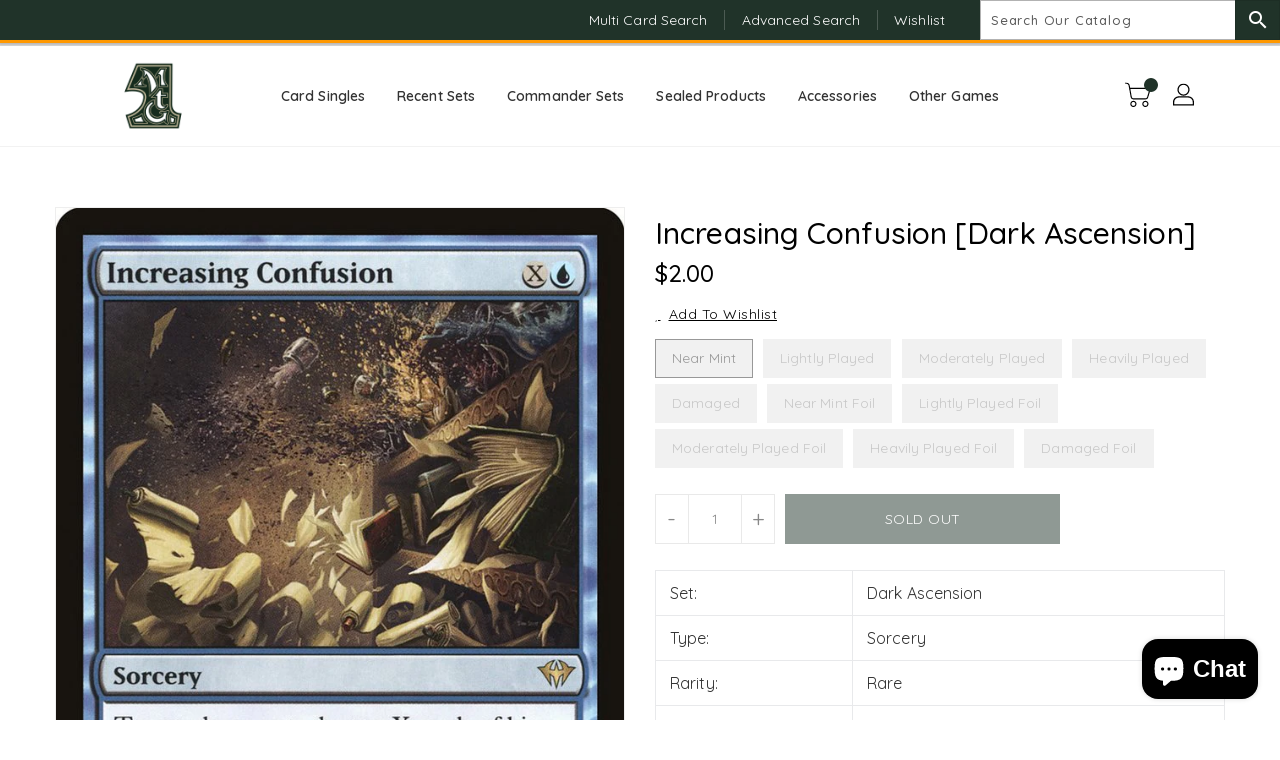

--- FILE ---
content_type: text/css
request_url: https://onemtg.com.sg/cdn/shop/t/12/assets/binderVariables.css?v=29376346883957591131768298850
body_size: -147
content:
:root{--brand-secondary: #203329;--primary-font: Quicksand;--secondary-font: Quicksand;--button-bg-color: #203329;--button-text-color: #ffffff;--button-bg-hover-color: #ff9800;--button-text-hover-color: #000000;--breadcrumb-color: #ffffff;--footer-heading-color: #ffffff;--footer-bg-color: #203329;--footer-text-color: #a8a8a8;--footer-text-hover-color: #ff9800;--navbar-background-color: #203329;--navbar-text-color: #ffffff;--navbar-text-hover-color: #ff9800;--product-bg-color: #203329;--product-icon-color: #ffffff;--product-bg-hover-color: #ff9800;--product-icon-hover-color: #000000;--navbar-border-color: #ff9800;--color-text: #333333;--color-body-text: #788188;--color-blankstate: rgba(120, 129, 136, .35);--color-blankstate-border: rgba(120, 129, 136, .2);--color-blankstate-background: rgba(120, 129, 136, .1);--color-sale-text: #7796a8;--color-small-button: #ffffff;--color-small-button-text: #3d4246;--color-text-field: #fff;--color-text-field-text: #000;--color-navigation-text: #333333;--color-btn-primary: #7796a8;--color-btn-primary-text: #fff;--color-body: #fff;--color-bg: #fff;--color-bg-alt: rgba(120, 129, 136, .05);--color-overlay-title-text: #fff;--color-image-overlay: #3d4246;--opacity-image-overlay: .25;--color-border: #e8e9eb;--color-banner-border: rgba(32, 51, 41, .05);--color-desktop-checkout-bkg: rgba(255, 255, 255, .2);--color-category-block-header-border: rgba(255, 255, 255, .6);--color-special-collection-title-bkg: rgba(32, 51, 41, .8);--color-contact-info-icon-border: rgba(168, 168, 168, .3);--color-footer-border: rgba(168, 168, 168, .2);--color-newsletter-input-border: rgba(168, 168, 168, .5);--font-stack-header: Quicksand;--font-stack-body: Quicksand;--svg-select-icon: url(//onemtg.com.sg/cdn/shop/t/12/assets/ico-select.svg?v=155563818344741998551764915751);--ajax-loader: url(//onemtg.com.sg/cdn/shop/t/12/assets/ajax-loader.gif?v=41356863302472015721764915751);--grid-list-sprite: url(//onemtg.com.sg/cdn/shop/t/12/assets/grid-list-sprite.png?v=9321474455035195301764915751);--comment-blog: url(//onemtg.com.sg/cdn/shop/t/12/assets/comment-blog.jpg?v=72130053099716583031764915751);--write-review: url(//onemtg.com.sg/cdn/shop/t/12/assets/write-review.png?1622);--dropdown-sprite: url(//onemtg.com.sg/cdn/shop/t/12/assets/dropdown-sprite.png?v=23516386153762416671764915751)}
/*# sourceMappingURL=/cdn/shop/t/12/assets/binderVariables.css.map?v=29376346883957591131768298850 */
